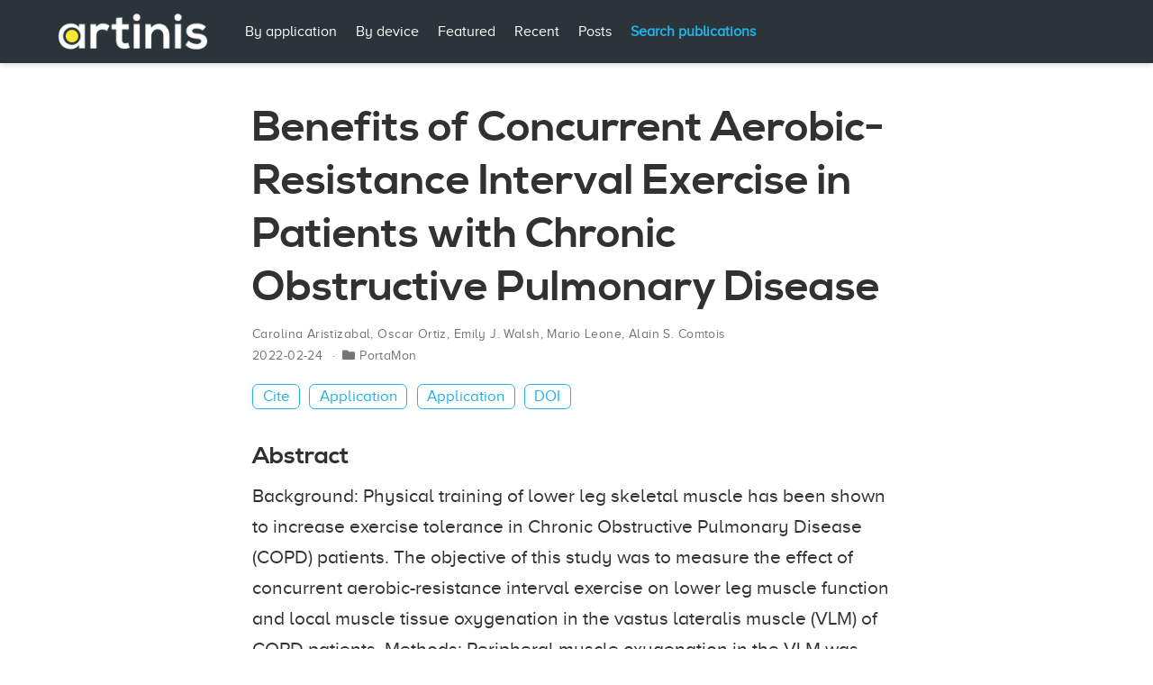

--- FILE ---
content_type: text/html; charset=utf-8
request_url: https://publications.artinis.com/publication/aristizabal-benefits-2021/
body_size: 4151
content:
<!DOCTYPE html><html lang="en-us"><head><meta charset="utf-8"><meta name="viewport" content="width=device-width,initial-scale=1"><meta http-equiv="x-ua-compatible" content="IE=edge"><meta name="generator" content="Wowchemy 5.0.0-beta.1 for Hugo"><meta name="author" content="Artinis"><meta name="description" content="Background: Physical training of lower leg skeletal muscle has been shown to increase exercise tolerance in Chronic Obstructive Pulmonary Disease (COPD) patients. The objective of this study was to measure the effect of concurrent aerobic-resistance interval exercise on lower leg muscle function and local muscle tissue oxygenation in the vastus lateralis muscle (VLM) of COPD patients.  Methods: Peripheral muscle oxygenation in the VLM was measured using Near Infrared Spectrometry (NIRS) during the six- minute walk test (6MWT) in 15 COPD patients: Experimental (EXP., n = 9) and control (CTL., n = 6). Both groups trained for 3 weeks (1 hour/day and 5 days/week). Training sessions consisted of upper body strength exercises for 20 minutes. Next, the CTL. Group performed 30 minutes of aerobic exercise (motorized treadmill or stationary bike), while the EXP. group completed 30 minutes of aerobic-resistance (concurrent training) interval exercise (non-motorized treadmill). Pre and post-intervention NIRS measurements included oxyhemoglobin (O2Hb), deoxyhemoglobin (HHb), hemoglobin difference (HbDif), total hemoglobin (tHb), and tissue saturation index (TSI). Systemic arterial oxygen saturation (SPO2), heart rate and the rating of perceived exertion with the modified Borg scale were also measured pre and post-intervention during the 6MWT.  Results: All patients were able to complete three weeks of training. A significant increase in the 6MWT (51.4%, p textless 0.05) distance was noted in the EXP. group and in the VLM HbDiff (69%, p textless 0.05). No significant differences were observed in the other muscle oxygenation variables.  Conclusion: Concurrent aerobic-resistance interval exercise increases the total distance covered at the 6MWT (increased functional capacity) and muscle oxygen extraction."><link rel="alternate" hreflang="en-us" href="https://publications.artinis.com/publication/aristizabal-benefits-2021/"><meta name="theme-color" content="#1FB3E5"><link rel="stylesheet" href="https://cdnjs.cloudflare.com/ajax/libs/academicons/1.9.0/css/academicons.min.css" integrity="sha512-W4yqoT1+8NLkinBLBZko+dFB2ZbHsYLDdr50VElllRcNt2Q4/GSs6u71UHKxB7S6JEMCp5Ve4xjh3eGQl/HRvg==" crossorigin="anonymous"><link rel="stylesheet" href="https://cdnjs.cloudflare.com/ajax/libs/font-awesome/5.14.0/css/all.min.css" integrity="sha256-FMvZuGapsJLjouA6k7Eo2lusoAX9i0ShlWFG6qt7SLc=" crossorigin="anonymous"><link rel="stylesheet" href="https://cdnjs.cloudflare.com/ajax/libs/fancybox/3.5.7/jquery.fancybox.min.css" integrity="sha256-Vzbj7sDDS/woiFS3uNKo8eIuni59rjyNGtXfstRzStA=" crossorigin="anonymous"><link rel="stylesheet" href="https://cdnjs.cloudflare.com/ajax/libs/highlight.js/10.2.0/styles/github.min.css" crossorigin="anonymous" title="hl-light"><link rel="stylesheet" href="https://cdnjs.cloudflare.com/ajax/libs/highlight.js/10.2.0/styles/dracula.min.css" crossorigin="anonymous" title="hl-dark" disabled=""><link rel="stylesheet" href="/css/wowchemy.73a49a716f2abcfd525332b047cdbdea.css"><link rel="manifest" href="/index.webmanifest"><link rel="icon" type="image/png" href="/images/icon_hu10cc5d0e2c4b72e38e94bc4eaea01a20_28583_32x32_fill_lanczos_center_2.png"><link rel="apple-touch-icon" type="image/png" href="/images/icon_hu10cc5d0e2c4b72e38e94bc4eaea01a20_28583_192x192_fill_lanczos_center_2.png"><link rel="canonical" href="https://publications.artinis.com/publication/aristizabal-benefits-2021/"><meta property="twitter:card" content="summary_large_image"><meta property="twitter:site" content="@artinis_ms"><meta property="twitter:creator" content="@artinis_ms"><meta property="og:site_name" content="List of publications using Artinis Near Infrared Spectroscopy devices"><meta property="og:url" content="https://publications.artinis.com/publication/aristizabal-benefits-2021/"><meta property="og:title" content="Benefits of Concurrent Aerobic-Resistance Interval Exercise in Patients with Chronic Obstructive Pulmonary Disease | List of publications using Artinis Near Infrared Spectroscopy devices"><meta property="og:description" content="Background: Physical training of lower leg skeletal muscle has been shown to increase exercise tolerance in Chronic Obstructive Pulmonary Disease (COPD) patients. The objective of this study was to measure the effect of concurrent aerobic-resistance interval exercise on lower leg muscle function and local muscle tissue oxygenation in the vastus lateralis muscle (VLM) of COPD patients.  Methods: Peripheral muscle oxygenation in the VLM was measured using Near Infrared Spectrometry (NIRS) during the six- minute walk test (6MWT) in 15 COPD patients: Experimental (EXP., n = 9) and control (CTL., n = 6). Both groups trained for 3 weeks (1 hour/day and 5 days/week). Training sessions consisted of upper body strength exercises for 20 minutes. Next, the CTL. Group performed 30 minutes of aerobic exercise (motorized treadmill or stationary bike), while the EXP. group completed 30 minutes of aerobic-resistance (concurrent training) interval exercise (non-motorized treadmill). Pre and post-intervention NIRS measurements included oxyhemoglobin (O2Hb), deoxyhemoglobin (HHb), hemoglobin difference (HbDif), total hemoglobin (tHb), and tissue saturation index (TSI). Systemic arterial oxygen saturation (SPO2), heart rate and the rating of perceived exertion with the modified Borg scale were also measured pre and post-intervention during the 6MWT.  Results: All patients were able to complete three weeks of training. A significant increase in the 6MWT (51.4%, p textless 0.05) distance was noted in the EXP. group and in the VLM HbDiff (69%, p textless 0.05). No significant differences were observed in the other muscle oxygenation variables.  Conclusion: Concurrent aerobic-resistance interval exercise increases the total distance covered at the 6MWT (increased functional capacity) and muscle oxygen extraction."><meta property="og:image" content="https://publications.artinis.com/media/sharing_image.png"><meta property="twitter:image" content="https://publications.artinis.com/media/sharing_image.png"><meta property="og:locale" content="en-us"><meta property="article:published_time" content="2022-02-24T10:28:50+00:00"><meta property="article:modified_time" content="2022-09-07T16:51:17+02:00"><script type="application/ld+json">{"@context":"https://schema.org","@type":"Article","mainEntityOfPage":{"@type":"WebPage","@id":"https://publications.artinis.com/publication/aristizabal-benefits-2021/"},"headline":"Benefits of Concurrent Aerobic-Resistance Interval Exercise in Patients with Chronic Obstructive Pulmonary Disease","datePublished":"2022-02-24T10:28:50Z","dateModified":"2022-09-07T16:51:17+02:00","author":{"@type":"Person","name":"Carolina Aristizabal"},"publisher":{"@type":"Organization","name":"Artinis medical systems BV","logo":{"@type":"ImageObject","url":"https://publications.artinis.com/images/logo_hu0549545c5bc2c467dd00ad89a3c762d4_48928_192x192_fit_lanczos_2.png"}},"description":"Background: Physical training of lower leg skeletal muscle has been shown to increase exercise tolerance in Chronic Obstructive Pulmonary Disease (COPD) patients. The objective of this study was to measure the effect of concurrent aerobic-resistance interval exercise on lower leg muscle function and local muscle tissue oxygenation in the vastus lateralis muscle (VLM) of COPD patients.  Methods: Peripheral muscle oxygenation in the VLM was measured using Near Infrared Spectrometry (NIRS) during the six- minute walk test (6MWT) in 15 COPD patients: Experimental (EXP., n = 9) and control (CTL., n = 6). Both groups trained for 3 weeks (1 hour/day and 5 days/week). Training sessions consisted of upper body strength exercises for 20 minutes. Next, the CTL. Group performed 30 minutes of aerobic exercise (motorized treadmill or stationary bike), while the EXP. group completed 30 minutes of aerobic-resistance (concurrent training) interval exercise (non-motorized treadmill). Pre and post-intervention NIRS measurements included oxyhemoglobin (O2Hb), deoxyhemoglobin (HHb), hemoglobin difference (HbDif), total hemoglobin (tHb), and tissue saturation index (TSI). Systemic arterial oxygen saturation (SPO2), heart rate and the rating of perceived exertion with the modified Borg scale were also measured pre and post-intervention during the 6MWT.  Results: All patients were able to complete three weeks of training. A significant increase in the 6MWT (51.4%, p textless 0.05) distance was noted in the EXP. group and in the VLM HbDiff (69%, p textless 0.05). No significant differences were observed in the other muscle oxygenation variables.  Conclusion: Concurrent aerobic-resistance interval exercise increases the total distance covered at the 6MWT (increased functional capacity) and muscle oxygen extraction."}</script><title>Benefits of Concurrent Aerobic-Resistance Interval Exercise in Patients with Chronic Obstructive Pulmonary Disease | List of publications using Artinis Near Infrared Spectroscopy devices</title></head><body id="top" data-spy="scroll" data-offset="70" data-target="#TableOfContents" class="page-wrapper"><div class="page-header"><nav class="navbar navbar-expand-lg navbar-light compensate-for-scrollbar" id="navbar-main"><div class="container"><div class="d-none d-lg-inline-flex"><a class="navbar-brand" href="/"><img src="/images/logo_hu0549545c5bc2c467dd00ad89a3c762d4_48928_0x70_resize_lanczos_2.png" alt="List of publications using Artinis Near Infrared Spectroscopy devices"></a></div><button type="button" class="navbar-toggler" data-toggle="collapse" data-target="#navbar-content" aria-controls="navbar" aria-expanded="false" aria-label="Toggle navigation">
<span><i class="fas fa-bars"></i></span></button><div class="navbar-brand-mobile-wrapper d-inline-flex d-lg-none"><a class="navbar-brand" href="/"><img src="/images/logo_hu0549545c5bc2c467dd00ad89a3c762d4_48928_0x70_resize_lanczos_2.png" alt="List of publications using Artinis Near Infrared Spectroscopy devices"></a></div><div class="navbar-collapse main-menu-item collapse justify-content-start" id="navbar-content"><ul class="navbar-nav d-md-inline-flex"><li class="nav-item"><a class="nav-link" href="/#applications"><span>By application</span></a></li><li class="nav-item"><a class="nav-link" href="/category"><span>By device</span></a></li><li class="nav-item"><a class="nav-link" href="/#featured"><span>Featured</span></a></li><li class="nav-item"><a class="nav-link" href="/#publications"><span>Recent</span></a></li><li class="nav-item"><a class="nav-link" href="/#posts"><span>Posts</span></a></li><li class="nav-item"><a class="nav-link active" href="/publication"><span>Search publications</span></a></li></ul></div><ul class="nav-icons navbar-nav flex-row ml-auto d-flex pl-md-2"></ul></div></nav></div><div class="page-body"><div class="pub"><div class="article-container pt-3"><h1>Benefits of Concurrent Aerobic-Resistance Interval Exercise in Patients with Chronic Obstructive Pulmonary Disease</h1><div class="article-metadata"><div><span><a href="/authors/carolina-aristizabal/">Carolina Aristizabal</a></span>, <span><a href="/authors/oscar-ortiz/">Oscar Ortiz</a></span>, <span><a href="/authors/emily-j.-walsh/">Emily J. Walsh</a></span>, <span><a href="/authors/mario-leone/">Mario Leone</a></span>, <span><a href="/authors/alain-s.-comtois/">Alain S. Comtois</a></span></div><span class="article-date">2022-02-24</span>
<span class="middot-divider"></span><span class="article-categories"><i class="fas fa-folder mr-1"></i><a href="/category/portamon/">PortaMon</a></span></div><div class="btn-links mb-3"><button type="button" class="btn btn-outline-primary my-1 mr-1 js-cite-modal" data-filename="/publication/aristizabal-benefits-2021/cite.bib">
Cite</button>
<a class="btn btn-outline-primary my-1 mr-1" href="/project/sports-science/">Application</a>
<a class="btn btn-outline-primary my-1 mr-1" href="/project/clinical-and-rehabilitation/">Application</a>
<a class="btn btn-outline-primary my-1 mr-1" href="https://doi.org/10.23937/2469-5718/1510209" target="_blank" rel="noopener">DOI</a></div></div><div class="article-container"><h3>Abstract</h3><p class="pub-abstract">Background: Physical training of lower leg skeletal muscle has been shown to increase exercise tolerance in Chronic Obstructive Pulmonary Disease (COPD) patients. The objective of this study was to measure the effect of concurrent aerobic-resistance interval exercise on lower leg muscle function and local muscle tissue oxygenation in the vastus lateralis muscle (VLM) of COPD patients. Methods: Peripheral muscle oxygenation in the VLM was measured using Near Infrared Spectrometry (NIRS) during the six- minute walk test (6MWT) in 15 COPD patients: Experimental (EXP., n = 9) and control (CTL., n = 6). Both groups trained for 3 weeks (1 hour/day and 5 days/week). Training sessions consisted of upper body strength exercises for 20 minutes. Next, the CTL. Group performed 30 minutes of aerobic exercise (motorized treadmill or stationary bike), while the EXP. group completed 30 minutes of aerobic-resistance (concurrent training) interval exercise (non-motorized treadmill). Pre and post-intervention NIRS measurements included oxyhemoglobin (O2Hb), deoxyhemoglobin (HHb), hemoglobin difference (HbDif), total hemoglobin (tHb), and tissue saturation index (TSI). Systemic arterial oxygen saturation (SPO2), heart rate and the rating of perceived exertion with the modified Borg scale were also measured pre and post-intervention during the 6MWT. Results: All patients were able to complete three weeks of training. A significant increase in the 6MWT (51.4%, p textless 0.05) distance was noted in the EXP. group and in the VLM HbDiff (69%, p textless 0.05). No significant differences were observed in the other muscle oxygenation variables. Conclusion: Concurrent aerobic-resistance interval exercise increases the total distance covered at the 6MWT (increased functional capacity) and muscle oxygen extraction.</p><div class="row"><div class="col-md-1"></div><div class="col-md-10"><div class="row"><div class="col-12 col-md-3 pub-row-heading">Type</div><div class="col-12 col-md-9"><a href="/publication/#2">Journal article</a></div></div></div><div class="col-md-1"></div></div><div class="d-md-none space-below"></div><div class="row"><div class="col-md-1"></div><div class="col-md-10"><div class="row"><div class="col-12 col-md-3 pub-row-heading">Publication</div><div class="col-12 col-md-9"><em>International Journal of Sports and Exercise Medicine</em></div></div></div><div class="col-md-1"></div></div><div class="d-md-none space-below"></div><div class="space-below"></div><div class="article-style"></div><div class="share-box" aria-hidden="true"><ul class="share"><li><a href="https://twitter.com/intent/tweet?url=https://publications.artinis.com/publication/aristizabal-benefits-2021/&amp;text=Benefits%20of%20Concurrent%20Aerobic-Resistance%20Interval%20Exercise%20in%20Patients%20with%20Chronic%20Obstructive%20Pulmonary%20Disease" target="_blank" rel="noopener" class="share-btn-twitter"><i class="fab fa-twitter"></i></a></li><li><a href="https://www.facebook.com/sharer.php?u=https://publications.artinis.com/publication/aristizabal-benefits-2021/&amp;t=Benefits%20of%20Concurrent%20Aerobic-Resistance%20Interval%20Exercise%20in%20Patients%20with%20Chronic%20Obstructive%20Pulmonary%20Disease" target="_blank" rel="noopener" class="share-btn-facebook"><i class="fab fa-facebook"></i></a></li><li><a href="mailto:?subject=Benefits%20of%20Concurrent%20Aerobic-Resistance%20Interval%20Exercise%20in%20Patients%20with%20Chronic%20Obstructive%20Pulmonary%20Disease&amp;body=https://publications.artinis.com/publication/aristizabal-benefits-2021/" target="_blank" rel="noopener" class="share-btn-email"><i class="fas fa-envelope"></i></a></li><li><a href="https://www.linkedin.com/shareArticle?url=https://publications.artinis.com/publication/aristizabal-benefits-2021/&amp;title=Benefits%20of%20Concurrent%20Aerobic-Resistance%20Interval%20Exercise%20in%20Patients%20with%20Chronic%20Obstructive%20Pulmonary%20Disease" target="_blank" rel="noopener" class="share-btn-linkedin"><i class="fab fa-linkedin-in"></i></a></li><li><a href="whatsapp://send?text=Benefits%20of%20Concurrent%20Aerobic-Resistance%20Interval%20Exercise%20in%20Patients%20with%20Chronic%20Obstructive%20Pulmonary%20Disease%20https://publications.artinis.com/publication/aristizabal-benefits-2021/" target="_blank" rel="noopener" class="share-btn-whatsapp"><i class="fab fa-whatsapp"></i></a></li><li><a href="https://service.weibo.com/share/share.php?url=https://publications.artinis.com/publication/aristizabal-benefits-2021/&amp;title=Benefits%20of%20Concurrent%20Aerobic-Resistance%20Interval%20Exercise%20in%20Patients%20with%20Chronic%20Obstructive%20Pulmonary%20Disease" target="_blank" rel="noopener" class="share-btn-weibo"><i class="fab fa-weibo"></i></a></li></ul></div><div class="article-widget content-widget-hr"><h3>Related</h3><ul><li><a href="/publication/raberin-acute-2025/">Acute physiological responses during repeated sprint training with maximum end-expiratory breath-holds</a></li><li><a href="/publication/lehtonen-effects-2025/">Effects of fractional inspired O$_textrm2$ on the O$_textrm2$ pathway during submaximal and maximal exercise in male endurance athletes</a></li><li><a href="/publication/landers-ramos-effects-2025/">Effects of exercise intensity on post-exercise oxygen consumption of the vastus lateralis</a></li><li><a href="/publication/alvares-twelve-week-2025/">Twelve-week nitrate-rich beetroot extract supplementation improves lower limb vascular function and serum angiogenic potential in postmenopausal women</a></li><li><a href="/publication/fortunati-adaptations-2025/">Adaptations in maximal oxygen consumption and lower-limb muscle oxygen extraction capacity following 4 months of moderate-intensity training in Parkinson's disease: a pilot study</a></li></ul></div></div></div></div><div class="page-footer"><div class="container"><footer class="site-footer"><p class="powered-by">Is your published article, using an Artinis device, not included in the list? Incorrect metadata? Would you like to write a summary or add more information about an article?<br>Please contact us at <a href="mailto:askforinfo@artinis.com">askforinfo@artinis.com</a>.<br><br><a class="btn btn-outline-primary my-1 mr-1" href="https://www.artinis.com/" target="_blank" rel="noopener"><i class="fas fa-link mr-1"></i>Go to main Artinis website</a><br><br>© 2000 - 2021 Artinis Medical Systems<br>Einsteinweg 17, 6662 PW Elst<br>The Netherlands<br>+31481350980<br></p><ul class="network-icon" aria-hidden="true" style="width:100%;margin:auto"><li style="padding:5px"><a href="mailto:askforinfo@artinis.com"><i class="fas fa-envelope"></i></a></li><li style="padding:5px"><a href="https://twitter.com/Artinis_MS" target="_blank" rel="noopener"><i class="fab fa-twitter"></i></a></li><li style="padding:5px"><a href="https://www.youtube.com/channel/UC6K8TjErLGrO5wir6NiFn_Q" target="_blank" rel="noopener"><i class="fab fa-youtube"></i></a></li><li style="padding:5px"><a href="https://www.linkedin.com/company/5945299/" target="_blank" rel="noopener"><i class="fab fa-linkedin-in"></i></a></li><li style="padding:5px"><a href="https://www.facebook.com/ArtinisMedicalSystems/" target="_blank" rel="noopener"><i class="fab fa-facebook-f"></i></a></li><li style="padding:5px"><a href="https://www.instagram.com/artinis_nirs/" target="_blank" rel="noopener"><i class="fab fa-instagram"></i></a></li></ul><br><p style="text-align:center;font-size:.4rem">Published with <a href="https://wowchemy.com/?utm_campaign=poweredby" target="_blank" rel="noopener">Wowchemy</a></p><p></p></footer></div></div><div id="modal" class="modal fade" role="dialog"><div class="modal-dialog"><div class="modal-content"><div class="modal-header"><h5 class="modal-title">Cite</h5><button type="button" class="close" data-dismiss="modal" aria-label="Close">
<span aria-hidden="true">×</span></button></div><div class="modal-body"><pre><code class="tex hljs"></code></pre></div><div class="modal-footer"><a class="btn btn-outline-primary my-1 js-copy-cite" href="#" target="_blank"><i class="fas fa-copy"></i>Copy</a>
<a class="btn btn-outline-primary my-1 js-download-cite" href="#" target="_blank"><i class="fas fa-download"></i>Download</a><div id="modal-error"></div></div></div></div></div></body></html>